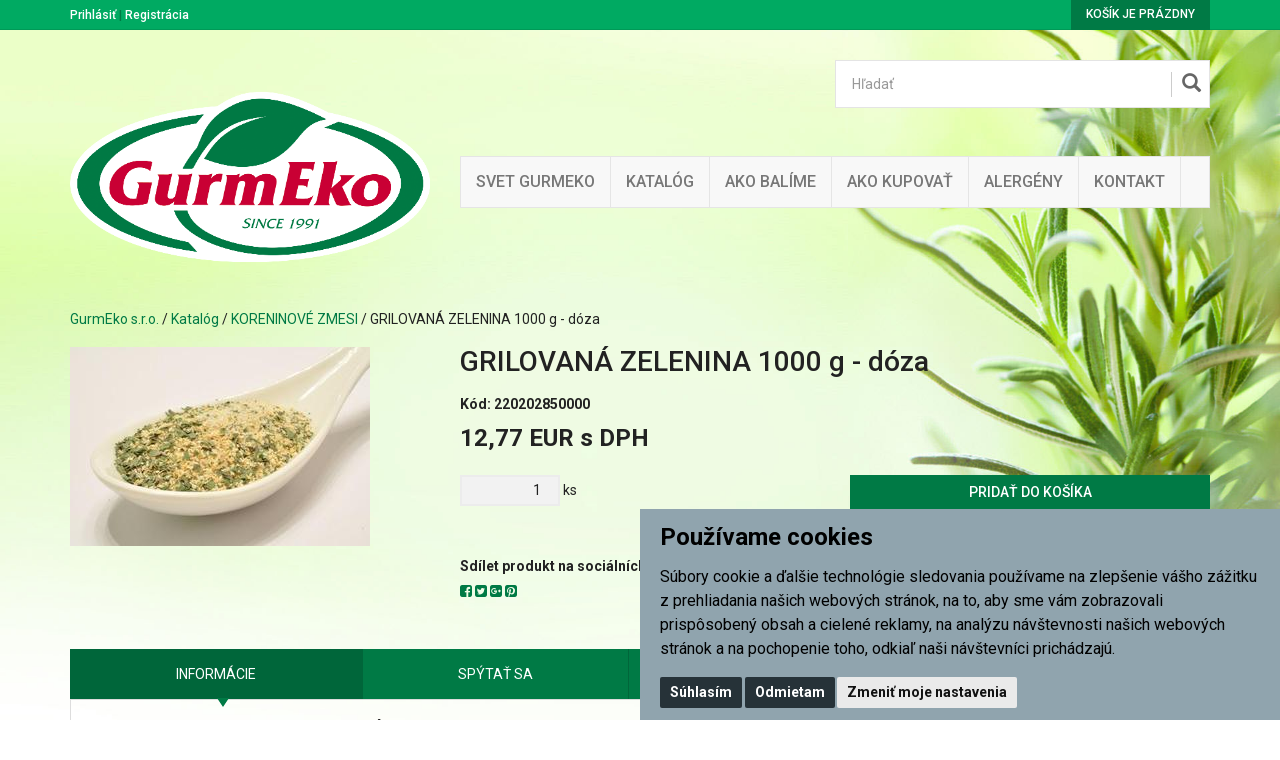

--- FILE ---
content_type: text/html; charset=utf-8
request_url: https://www.dobrekoreniny.sk/z2540-grilovana-zelenina-1000-g-doza
body_size: 7045
content:

<!DOCTYPE html>

<html prefix="og: http://ogp.me/ns# product: http://ogp.me/ns/product# http://ogp.me/ns/fb# article: http://ogp.me/ns/article#" >

<head>
    

<meta http-equiv="Content-Type" content="text/html; charset=utf-8">
<meta name="description" content="GRILLZÖLDSÉG FŰSZERKEVERÉK 1000g - doboz">
<meta name="keywords" content="obchod, shop, eshop, e-shop, internetovy, prodej, nakup, nakupovani, online, on-line, zbozi, katalog">
<meta name="author" content="PC HELP, a.s.; (+http://www.pchelp.cz)">



<link rel="shortcut icon" href="/favicon.ico">

<title>GRILOVANÁ ZELENINA 1000 g - dóza | GurmEko s.r.o. </title>

<meta name="viewport" content="width=device-width, initial-scale=1.0">

<script src="/static/_user/style/js/jquery-1.11.1.min.js"></script>
<script src="/static/_user/style/js/bootstrap.min.js"></script>
<script src="/static/_user/style/js/custom.js"></script>
<link href="/static/_user/style/css/bootstrap.min.css" rel="stylesheet" type="text/css">
<link href="/static/_user/style/css/custom.css" rel="stylesheet">
<link href="/static/_user/style/css/awesome-bootstrap-checkbox.css" rel="stylesheet">
<link href="/static/_user/style/css/magnific-popup.css" rel="stylesheet">

<link rel="stylesheet" type="text/css" href="/static/_user/style/less/gurmeko.css" />


<link rel="stylesheet" href="/static/_user/style/css/font-awesome.min.css">


<link rel="stylesheet" href="/static/_user/style/css/nouislider.min.css">
<script src="/static/_user/style/js/nouislider.min.js"></script>

<script src="/static/_user/style/js/magnific-popup-1.1.0.js"></script>



    



<meta property="og:title" content="GRILOVANÁ ZELENINA 1000 g - dóza | GurmEko s.r.o. " />
<meta property="og:locale" content="cs_cz" />
<meta property="og:site_name" content="GurmEko s.r.o." />

        
        <meta property="og:type"    content="product.item" />
        <meta property="og:description" content="GRILLZÖLDSÉG FŰSZERKEVERÉK 1000g - doboz" />
        <meta property="og:url" content="http://www.dobrekoreniny.sk/z2540-grilovana-zelenina-1000-g-doza" />
        <meta property="og:image" content="http://www.dobrekoreniny.sk/static/_foto_zbozi/2/5/4/0/220202850000._._.o.jpeg" />
        <meta property="product:retailer_item_id" content="2540" />
        <meta property="product:price:amount"     content="12.7687" />
        <meta property="product:price:currency"   content="EUR" />
        <meta property="product:availability"     content="in stock" />
        <meta property="product:condition"        content="new" />
            <meta property="product:category"   content="KORENINOVÉ ZMESI" />
            <meta property="product:retailer_group_id" content="55" />


</head>

<body>

    

    <script type="text/plain" cookie-consent='tracking'>
        (function(i,s,o,g,r,a,m){i['GoogleAnalyticsObject']=r;i[r]=i[r]||function(){
        (i[r].q=i[r].q||[]).push(arguments)},i[r].l=1*new Date();a=s.createElement(o),
        m=s.getElementsByTagName(o)[0];a.async=1;a.src=g;m.parentNode.insertBefore(a,m)
        })(window,document,'script','//www.google-analytics.com/analytics.js','ga');
        ga('create', 'UA-148745215-2', 'auto');
        ga('send', 'pageview');
    </script>




    

    

<header>
    <div class="top-bar">
        <div class="container">
            <div class="row">
                <div class="col-xs-6">
                    


    <div class="login-panel">
        <a href="/ucet">Prihlásiť</a> | <a href="/registrace">Registrácia</a>
    </div>


                </div>
                <div class="col-xs-6">
                    

<div class="cart-panel">
        <a href="#" id="cart" role="button" class="btn btn-cart">
            Košík je prázdny
        </a>
</div>
                </div>
            </div>
        </div>
    </div>
    


    <div class="header-area header-area-v1">
        <div class="container">
            <div class="row">
                <div class="col-md-4">
                    

<div class="logo">
        <a href="/">
        <img src="/static/_user/uploads/bloky/gurmeko-2015-podpis.639zq.png" style="border: none" />
        </a>
</div>
                </div>
                <div class="col-md-8">
                    





<script>
    $(document).ready(function() {
        var old_qser;
        var view_ihledej = true;
        $('#q').keyup(function(e) {
            if (e.keyCode == 27) {view_ihledej = false}
            if (view_ihledej == true) {
                qlen = $('#q').val().length;
                qser = $('#q').serialize();
                if (old_qser != qser) {
                    if (qlen > 1) {
                        $('#ivyhledavani').load('/ivyhledavani?'+qser);
                    }
                    else {
                        $('#ivyhledavani').html('');
                    }
                    old_qser = qser;
                }
            }
            else {
                $('#ivyhledavani').html('');
            }
        });    
    });    
</script>

<div id="custom-search-input-wrap">
    <div id="custom-search-input">
        <form action="/kroot-eshop" method="get">
            <div class="input-group col-md-12">
                <!-- Hľadať: --><input type="text" id="q" name="q" autocomplete="off" class="form-control input-lg" placeholder="Hľadať">
                <span class="input-group-btn">
                    <button class="btn btn-info btn-lg" type="submit">
                        <i class="glyphicon glyphicon-search"></i>
                    </button>
                </span>
                <div id="ivyhledavani"></div>
            </div>
        </form>
    </div>
</div>

                    



<div class="main-menu">
    <!-- Navigace -->
    <nav class="navbar navbar-default">
        <!-- Brand and toggle get grouped for better mobile display -->
        <div class="navbar-header">
          <button type="button" class="navbar-toggle collapsed" data-toggle="collapse" data-target="#bs-example-navbar-collapse-1" aria-expanded="false">
            <span class="sr-only">Toggle navigation</span>
            <span class="icon-bar"></span>
            <span class="icon-bar"></span>
            <span class="icon-bar"></span>
          </button>
        </div>

        <!-- Collect the nav links, forms, and other content for toggling -->
        <div class="collapse navbar-collapse" id="bs-example-navbar-collapse-1">
            <ul class="nav navbar-nav">

                    
                    
                        <li>
                            
                            <a href="/s24271-vitajte-vo-svete-gurmeko" >Svet Gurmeko</a>
                        </li>
                    
   
                    
                    
                        <li>
                            
                            <a href="/kroot-eshop" >KATALÓG</a>
                        </li>
                    
   
                    
                    
                        <li>
                            
                            <a href="/s41301-ako-balime-nase-produkty" >Ako balíme</a>
                        </li>
                    
   
                    
                    
                        <li>
                            
                            <a href="/s3801-ako-na-nasom-e-shope-nakupovat" >Ako kupovať</a>
                        </li>
                    
   
                    
                    
                        <li>
                            
                            <a href="/s24251-alergeny" >ALERGÉNY</a>
                        </li>
                    
   
                    
                    
                        <li>
                            
                            <a href="/s99-kontakt" >Kontakt</a>
                        </li>
                    
   
            </ul>
        </div><!-- /.navbar-collapse -->
    </nav>
</div>


                </div>
            </div>
        </div>
    </div>
</header>

    

    <div class="container">
        <div class="row">
            <div class="col-sm-12">
                <div class="breadcrumbs">
                    <a href="/">GurmEko s.r.o.</a> / <a href="/kroot-eshop">Katalóg</a> / <a href="/k55-koreninove-zmesi">KORENINOVÉ ZMESI</a> / GRILOVANÁ ZELENINA 1000 g - dóza
                </div>
            </div>
        </div>
    </div>


    <div class="container">
        




    

    <script>
        $(document).ready(function() {
          $('.product-image,.product-image-alt').magnificPopup({
            delegate: 'a',
            type:'image',
            gallery: {
                // options for gallery
                enabled: true
              },            
            });
        });        
    </script>

    <!-- Detail produktu -->
    <section class="product-detail">
        <div class="row">
            <div class="col-md-4">
                <div class="product-image">
                    <a href="/static/_foto_zbozi/2/5/4/0/220202850000._._.o.jpeg" title="GRILOVANÁ ZELENINA 1000 g - dóza"><img src="/static/_foto_zbozi/2/5/4/0/220202850000._._.v.jpeg" alt="GRILOVANÁ ZELENINA 1000 g - dóza" title="GRILOVANÁ ZELENINA 1000 g - dóza" border="0" width="300" height="199"></a>
                    



    






                </div>
            </div>
            
            <div class="col-md-8">
                <div class="product-description">
                    <h1>
                        GRILOVANÁ ZELENINA 1000 g - dóza
                    </h1>
                    <span class="catalog-number">Kód: 



220202850000
</span>
                    
                    <div class="content">
                        


    




                        
                    </div>
                    
                    



    




            
            <div class="main-price">
            
                     <strong>12,77 EUR s DPH</strong>
                
            </div>




                    
                    




    

    
        <div class="row">
            <form name="do_kosiku" method="post" action="/z2540-grilovana-zelenina-1000-g-doza">
                <div class="col-sm-6">
        
                    
                    <div class="quantity">
                        <input type="number" style="text-align: right;" name="dokose_pocet" value="1" min="1" max="1000"> ks
                    </div>
                </div>
                
                <div class="col-sm-6">
                    <div class="buy">
                        <input type="hidden" name="fce" value="kosik_pridej" />
                        <input type="hidden" name="dokose_id_zbozi" value="2540" />
                        <input type="hidden" name="id_zbozi" value="2540" />
                        <button type="submit" class="btn btn-buy">Pridať do košíka</button>
                    </div>
                </div>
            </form>
        </div>




                    <div class="row">
                        <div class="col-sm-6">
                            
                            

    <div class="social-icons">
        <strong>Sdílet produkt na sociálních sítích:</strong>
        <div class="icons">
            <a href="https://www.facebook.com/sharer/sharer.php?u=http://www.dobrekoreniny.sk/z2540-grilovana-zelenina-1000-g-doza" onclick="window.open(this.href,'', 'menubar=no,toolbar=no,resizable=yes,scrollbars=yes,height=600,width=600');return false;"><i class="fa fa-facebook-square"></i></a>
            <a href="http://twitter.com/home?status=http://www.dobrekoreniny.sk/z2540-grilovana-zelenina-1000-g-doza" onclick="window.open(this.href,'', 'menubar=no,toolbar=no,resizable=yes,scrollbars=yes,height=600,width=600');return false;"><i class="fa fa-twitter-square"></i></a>
            <a href="https://plus.google.com/share?url=http://www.dobrekoreniny.sk/z2540-grilovana-zelenina-1000-g-doza" onclick="window.open(this.href,'', 'menubar=no,toolbar=no,resizable=yes,scrollbars=yes,height=600,width=600');return false;"><i class="fa fa-google-plus-square"></i></a>
            <a href="http://pinterest.com/pin/create/button/?media=http://www.dobrekoreniny.sk/static/_foto_zbozi/2/5/4/0/220202850000._._.o.jpeg&url=http://www.dobrekoreniny.sk/z2540-grilovana-zelenina-1000-g-doza" onclick="window.open(this.href,'', 'menubar=no,toolbar=no,resizable=yes,scrollbars=yes,height=600,width=600');return false;"><i class="fa fa-pinterest-square"></i></a>
        </div>
    </div>




                        </div>
                        






        <div class="col-sm-6">
            <div class="store">
                <strong>Na sklade:</strong> <span>áno</span>
            </div>
        </div>    



                        
                        <div class="col-sm-6">
                            
                            


    

        <form method="post" action="/z2540-grilovana-zelenina-1000-g-doza" class="form-inline">
            <div class="form-group">
                <input type="hidden" name="fce" value="kupon_uplatni">
                <input type="hidden" name="src" value="zbozi_2540">
                <input type="hidden" name="ret" value="zbozi">
                <input type="text" name="kod_kuponu" id="kod_kuponu" class="form-control" placeholder="Kod kuponu">
            </div>
            <button type="submit" class="btn ">Uplatniť</button>
        </form>



                            
                                 
                        </div>
                    </div>
                </div>
            </div>
        </div>
        
        <div class="row">
            <div class="col-sm-12">
                <div class="menu-tabs">
                    <!-- Tabs -->
                    <ul class="nav nav-tabs nav-justified">
                        <li class="nav active"><a href="#tabs-info" data-toggle="tab">Informácie</a></li>
                        <li class="nav"><a href="#tabs-dotaz" data-toggle="tab">Spýtať sa</a></li>
                        <li class="nav"><a href="#tabs-doporucit" data-toggle="tab">Odporučiť</a></li>
                        <li class="nav"><a href="#tabs-pes" data-toggle="tab">Stopovací pes</a></li>
                    </ul>
                            
                    <!-- Tabs -->
                    <div class="tab-content">    
                        <div class="tab-pane fade in active" id="tabs-info">
                            <h3>Informácie o produkte GRILOVANÁ ZELENINA 1000 g - dóza</h3>
                            
                            
                            
                               <p> <style type="text/css">
    div.rtfdoc p {margin:0px}
    div.rtfdoc {font-family: Arial CE, sans-serif}
    .rtfdocfont0 {font-family: Arial CE, sans-serif}
    .rtfdocfont1 {font-family: Arial, sans-serif}
    .rtfdocfont2 {font-family: Arial, sans-serif}
    .rtfdocfont3 {font-family: Arial}
</style>
<div class="rtfdoc" id="rtfdoc">
<p><strong style="font-size: 11.0pt; color: #007b42" class="rtfdocfont0">GRILOVANÁ ZELENINA</strong></p>

<p><strong style="font-size: 11.0pt; color: #000000" class="rtfdocfont1">Chu</strong><strong style="font-size: 11.0pt; color: #000000" class="rtfdocfont2">ť</strong><span style="font-size: 11.0pt; color: #000000" class="rtfdocfont0">: bylinková</span></p>

<p><strong style="font-size: 11.0pt; color: #000000" class="rtfdocfont1">Použitie</strong><span style="font-size: 11.0pt; color: #000000" class="rtfdocfont1">: dusená a grilovaná zelenina, cukety, papriky, zelerové kolieska</span></p>

<p><strong style="font-size: 11.0pt; color: #000000" class="rtfdocfont1">Druh</strong><span style="font-size: 11.0pt; color: #000000" class="rtfdocfont1">: koreninová so</span><span style="font-size: 11.0pt; color: #000000" class="rtfdocfont2">ľ</span></p>

<p><span style="font-size: 11.0pt; color: #000000" class="rtfdocfont1">______________________________________________</span></p>

<p><strong style="font-size: 11.0pt; color: #000000" class="rtfdocfont0">koreninová soľ na grilovanie zeleniny</strong></p>

<p><strong style="font-size: 11.0pt; color: #000000" class="rtfdocfont0">Zloženie:</strong><span style="font-size: 11.0pt; color: #000000" class="rtfdocfont0"> jedlá soľ (max. 50 %), cesnak, </span><strong><em><u style="font-size: 11.0pt; color: #000000" class="rtfdocfont0">zeler</u></em></strong><span style="font-size: 11.0pt; color: #000000" class="rtfdocfont0">.</span></p>

<p><span style="font-size: 11.0pt; color: #000000" class="rtfdocfont0">Skladujte na suchom a tmavom mieste v dobre uzavretom obale.</span></p>

<p><strong style="font-size: 11.0pt; color: #000000" class="rtfdocfont0">Výživové údaje (stanovené na 100 g produktu): </strong><span style="font-size: 11.0pt; color: #000000" class="rtfdocfont0">Energetická hodnota (KJ/Kcal):</span><strong style="font-size: 11.0pt; color: #000000" class="rtfdocfont0"> 713/170</strong><span style="font-size: 11.0pt; color: #000000" class="rtfdocfont0">, Tuky (g): </span><strong style="font-size: 11.0pt; color: #000000" class="rtfdocfont0">0,5</strong><span style="font-size: 11.0pt; color: #000000" class="rtfdocfont0">, z toho nasýtené MK (g): </span><strong style="font-size: 11.0pt; color: #000000" class="rtfdocfont0">0,2</strong><span style="font-size: 11.0pt; color: #000000" class="rtfdocfont0">, Sacharidy (g): </span><strong style="font-size: 11.0pt; color: #000000" class="rtfdocfont0">35,6</strong><span style="font-size: 11.0pt; color: #000000" class="rtfdocfont0">, z toho cukry (g): </span><strong style="font-size: 11.0pt; color: #000000" class="rtfdocfont0">12,5</strong><span style="font-size: 11.0pt; color: #000000" class="rtfdocfont0">, Bielkoviny (g): </span><strong style="font-size: 11.0pt; color: #000000" class="rtfdocfont0">9,7</strong><span style="font-size: 11.0pt; color: #000000" class="rtfdocfont0">, Soľ (g): </span><strong style="font-size: 11.0pt; color: #000000" class="rtfdocfont0">50,0</strong></p>
</div> </p>
                            
                            <h4>Príslušnosť kategórií</h4>
                                <a href="/k55-koreninove-zmesi">KORENINOVÉ ZMESI</a><br>
                                <br>
                                <a href="/k55-koreninove-zmesi">KORENINOVÉ ZMESI</a> / <a href="/k62-koreninove-zmesi-doza-box">Dóza / Box</a><br>
                        </div>
                                
                        
                    
                        <div class="tab-pane fade" id="tabs-dotaz">
                            <h3>Opýtať sa predajcu na produkt GRILOVANÁ ZELENINA 1000 g - dóza</h3>
                            

    <form method="post" action="/zbozi_dotaz" class="form-horizontal">
        

        <div class="form-group">                                              
            <label for="dotaz_odesilatel_jmeno" class="col-sm-3 control-label">Vaše meno:</label>
            <div class="col-sm-6">
                <input type="text" class="form-control" name="dotaz_odesilatel_jmeno" id="dotaz_odesilatel_jmeno" value="">
            </div>
        </div>
        
        <div class="form-group">                                              
            <label for="dotaz_odesilatel_email" class="col-sm-3 control-label">* Váš e-mail:</label>
            <div class="col-sm-6">
                <input type="text" class="form-control" name="dotaz_odesilatel_email" id="dotaz_odesilatel_email" value="">
            </div>
        </div>
        
        <div class="form-group">                                              
            <label for="dotaz_odesilatel_telefon" class="col-sm-3 control-label">Váš telefón:</label>
            <div class="col-sm-6">
                <input type="text" class="form-control" name="dotaz_odesilatel_telefon" id="dotaz_odesilatel_telefon" value="">
            </div>
        </div>              
       
        <div class="form-group">                                              
            <label for="dotaz_zprava" class="col-sm-3 control-label">Text otázky:</label>
            <div class="col-sm-6">
                <textarea class="form-control" name="dotaz_zprava" id="dotaz_zprava"></textarea>
            </div>
        </div>
    
            <div class="form-group">                                              
                
                    


   
        <label for="dotaz_obrazek" class="col-sm-3 control-label">* Odpíšte kód z obrázka:</label>
        <div class="col-sm-3">
            <input type="text" class="form-control" name="dotaz_obrazek" id="dotaz_obrazek" value="">
        </div>
        <div class="col-sm-3">
            <img src="/captcha?h=1768969602">
        </div>
  

                
            </div>

        <div class="form-group">
            <div class="col-sm-offset-3 col-sm-6">

                <button class="btn btn-primary" type="submit">Odoslať</button>
                <input type="hidden" name="fce2" value="dotaz">
                <input type="hidden" name="id_zbozi" value="2540">
                <input type="hidden" name="src" value="detail">
            </div>
        </div>
    </form>
    
    <p>* Takto označené údaje sú povinné a musia sa vždy vyplniť.</p>

                        </div>
        
        
                        <div class="tab-pane fade" id="tabs-doporucit">
                            <h3>Odporučiť produkt GRILOVANÁ ZELENINA 1000 g - dóza</h3>
                            

    <form method="post" action="/zbozi_doporuceni" class="form-horizontal">
        

        <div class="form-group">                                              
            <label for="doporuc_odesilatel_jmeno" class="col-sm-3 control-label">Vaše meno:</label>
            <div class="col-sm-6">
                <input type="text" class="form-control" name="doporuc_odesilatel_jmeno" id="doporuc_odesilatel_jmeno" value="">
            </div>
        </div>
        
        <div class="form-group">                                              
            <label for="doporuc_odesilatel_email" class="col-sm-3 control-label">* Váš e-mail:</label>
            <div class="col-sm-6">
                <input type="text" class="form-control" name="doporuc_odesilatel_email" id="doporuc_odesilatel_email" value="">
            </div>
        </div>
        
        <div class="form-group">
            &nbsp;
        </div>
        
        <div class="form-group">                                              
            <label for="doporuc_prijemce_jmeno" class="col-sm-3 control-label">Meno príjemcu:</label>
            <div class="col-sm-6">
                <input type="text" class="form-control" name="doporuc_prijemce_jmeno" id="doporuc_prijemce_jmeno" value="">
            </div>
        </div>
        
        <div class="form-group">                                              
            <label for="doporuc_prijemce_email" class="col-sm-3 control-label">* E-mail príjemcu:</label>
            <div class="col-sm-6">
                <input type="text" class="form-control" name="doporuc_prijemce_email" id="doporuc_prijemce_email" value="">
            </div>
        </div>
        
        <div class="form-group">                                              
            <label for="doporuc_zprava" class="col-sm-3 control-label">Poznámka pre príjemcu:</label>
            <div class="col-sm-6">
                <textarea class="form-control" name="doporuc_zprava" id="doporuc_zprava"></textarea>
                <i>Ku správe bude pripojený názov tovaru a odkaz na detail tovaru</i>
            </div>
        </div>
        
        <div class="form-group">        
            <div class="checkbox">
                <input type="checkbox" id="doporuc_checkbox" name="doporuc_sobe" value="ano" >
                <label for="doporuc_checkbox" class="col-sm-offset-3">
                     poslať kópiu odporučenia na Váš e-mail
                </label>
            </div>
         </div>
    
            <div class="form-group">                                              
                
                    


   
        <label for="doporuc_obrazek" class="col-sm-3 control-label">* Odpíšte kód z obrázka:</label>
        <div class="col-sm-3">
            <input type="text" class="form-control" name="doporuc_obrazek" id="doporuc_obrazek" value="">
        </div>
        <div class="col-sm-3">
            <img src="/captcha?h=1768969602">
        </div>
  

                
            </div>

        <div class="form-group">
            <div class="col-sm-offset-3 col-sm-6">

                <button class="btn btn-primary" type="submit">Odoslať</button>
                <input type="hidden" name="fce2" value="doporuc">
                <input type="hidden" name="id_zbozi" value="2540">
                <input type="hidden" name="src" value="detail">
            </div>
        </div>
    </form>
    
    <p>* Takto označené údaje sú povinné a musia sa vždy vyplniť.</p>


                        </div>
        
                        <div class="tab-pane fade" id="tabs-pes">
        
                            <h3>Nastaviť stopovacieho psa k produktu GRILOVANÁ ZELENINA 1000 g - dóza</h3>
        
                            <h4>Nastaviť stopovacieho psa ceny produktu</h4>
                            

    <form method="post" action="/zbozi_pes" class="form-horizontal">

        <div class="form-group">                                              
            <label class="col-sm-3 control-label">Aktuálna cena:</label>
            <div class="col-sm-6 input-group">
                <p class="form-control-static"><strong>12,77 EUR</strong> s DPH</p>
            </div>

        </div>   
            
        
        <div class="form-group">  
            <label for="watchdog_cena" class="col-sm-3 control-label">* Cena:</label>
            <div class="col-sm-6 input-group">
                <input type="text" class="form-control" name="watchdog_cena" id="watchdog_cena" value="">
                <div class="input-group-addon">EUR s DPH</div>
            </div>
            <p class="form-control-static text-center">Zadajte požadovanú cenu tovaru. Ak klesne cena tovaru na túto hodnotu alebo nižšiu, bude Vám zaslané upozornenie e-mailom.</p>
        </div>

        
            <div class="form-group">  
                <label for="watchdog_email" class="col-sm-3 control-label">* E-mail:</label>
                <div class="col-sm-6 input-group">
                    <input type="email" class="form-control" name="watchdog_email" id="watchdog_email" value="">
                </div>
                <p class="form-control-static text-center">E-mailová adresa, na ktorú bude zaslané upozornenie.</p>
            </div>
            
            <div class="form-group">
                


   
        <label for="dotaz_obrazek" class="col-sm-3 control-label">* Odpíšte kód z obrázka:</label>
        <div class="col-sm-3">
            <input type="text" class="form-control" name="dotaz_obrazek" id="dotaz_obrazek" value="">
        </div>
        <div class="col-sm-3">
            <img src="/captcha?h=1768969602">
        </div>
  

            </div>
        
        <div class="form-group">
            <div class="col-sm-offset-3 col-sm-6">

                <button class="btn btn-primary" type="submit">Odoslať</button>
                <input type="hidden" name="fce2" value="watchdog">
                <input type="hidden" name="id_zbozi" value="2540">
                <input type="hidden" name="watchdog_typ" value="C">
                <input type="hidden" name="src" value="detail">
            </div>
        </div>        

    </form>

    <p>* Takto označené údaje sú povinné a musia sa vždy vyplniť.</p>



                            <h4>Nastaviť stopovacieho psa na množstvo produktu</h4>
                            

    <form method="post" action="/zbozi_pes" class="form-horizontal">

        <div class="form-group">                                              
            <label class="col-sm-3 control-label">Aktuálny stav skladu:</label>
            <div class="col-sm-6">
                <p class="form-control-static"><strong>






        <td>áno</td>


</strong></p>
            </div>

        </div>              
        
        <div class="form-group">  
            <label for="watchdog_skladem" class="col-sm-3 control-label">* Množstvo:</label>
            <div class="col-sm-6 input-group">
                <input type="number" class="form-control" name="watchdog_skladem" id="watchdog_skladem" min="1" value="">
            </div>
            <p class="form-control-static text-center">Zadajte požadovaný stav skladu. Ak stúpne množstvo tovaru na túto hodnotu alebo vyššiu, bude Vám zaslané upozornenie e-mailom.</p>
        </div>

        
            <div class="form-group">  
                <label for="watchdog_email" class="col-sm-3 control-label">* E-mail:</label>
                <div class="col-sm-6 input-group">
                    <input type="email" class="form-control" name="watchdog_email" id="watchdog_email" value="">
                </div>
                <p class="form-control-static text-center">E-mailová adresa, na ktorú bude zaslané upozornenie.</p>
            </div>
            
            <div class="form-group">         
                


   
        <label for="dotaz_obrazek" class="col-sm-3 control-label">* Odpíšte kód z obrázka:</label>
        <div class="col-sm-3">
            <input type="text" class="form-control" name="dotaz_obrazek" id="dotaz_obrazek" value="">
        </div>
        <div class="col-sm-3">
            <img src="/captcha?h=1768969602">
        </div>
  
 
            </div>
        
        <div class="form-group">
            <div class="col-sm-offset-3 col-sm-6">

                <button class="btn btn-primary" type="submit">Odoslať</button>
                <input type="hidden" name="fce2" value="watchdog">
                <input type="hidden" name="id_zbozi" value="2540">
                <input type="hidden" name="watchdog_typ" value="S">
                <input type="hidden" name="src" value="detail">
            </div>
        </div>        

    </form>




                        </div>                                    
                    </div>
                </div>
            </div>
        </div>
    </section>
    
    
        <section class="zbozi">
            <div class="container">
                <div class="row">
                    <div class="col-sm-12">
                        <h3>Súvisiaci tovar k produktu GRILOVANÁ ZELENINA 1000 g - dóza</h3>
                    </div>
                </div>
                <div class="row">
                    

<div class="row" style="display:flex; flex-wrap: wrap;">
        <div class="col-sm-6 col-md-3">
            <div class="thumbnail">
                    <div class="picture">
                        <a href="/z2705-grilovana-zelenina-500-g-fol" title="GRILOVANÁ ZELENINA 500 g - fol">
                            <img src="/static/_foto_zbozi/2/7/0/5/250202850000._._.m.jpeg" alt="GRILOVANÁ ZELENINA 500 g - fol" title="GRILOVANÁ ZELENINA 500 g - fol" border="0" width="200" height="132">
                        </a>
                        



    





                    </div>
                <div class="caption">
                    <h4><a href="/z2705-grilovana-zelenina-500-g-fol" title="GRILOVANÁ ZELENINA 500 g - fol">GRILOVANÁ ZELENINA 500 g - fol</a></h4>
                    <p>GRILLZÖLDSÉG FŰSZERKEVERÉK 500g - fol</p>
                        



    


        
                <span class="cena-1">
                6,09 EUR s DPH
            </span>
                





                        




    


        <div class="buy-btn">
            <a href="/z2705-grilovana-zelenina-500-g-fol" class="btn btn-price" role="button">Zobraziť detail</a>
        </div>





                </div>
            </div>
        </div>
</div>

                </div>
            </div>
        </section>
    





        

    <section class="zbozi">
        <div class="row">
            <div class="col-sm-12">
                <h2>Navštívené produkty</h2>
            </div>
        </div>
        <div class="row" style="display:flex; flex-wrap: wrap;">
                <div class="col-sm-6 col-md-3">
                    <div class="thumbnail">
                        <div class="picture">
                            <a href="/z2540-grilovana-zelenina-1000-g-doza" title="GRILOVANÁ ZELENINA 1000 g - dóza">
                                <img src="/static/_foto_zbozi/2/5/4/0/220202850000._._.m.jpeg" alt="GRILOVANÁ ZELENINA 1000 g - dóza" title="GRILOVANÁ ZELENINA 1000 g - dóza" border="0" width="200" height="132">
                            </a>
                            



    





                        </div>
                        <div class="caption">
                            <h4><a href="/z2540-grilovana-zelenina-1000-g-doza" title="GRILOVANÁ ZELENINA 1000 g - dóza">GRILOVANÁ ZELENINA 1000 g - dóza</a></h4>
                            <p>GRILLZÖLDSÉG FŰSZERKEVERÉK 1000g - doboz</p>
                            



    


        
                <span class="cena-1">
                12,77 EUR s DPH
            </span>
                





                        </div>
                    </div>
                </div>
        </div>
        <div class="row">
            <div class="col-sm-12 text-center zbozi-viac">
                <a href="/kroot-eshop"><i class="glyphicon glyphicon-circle-arrow-right"></i>Zobraziť celý sortiment</a>
            </div>
        </div>                
    </section>

    </div>

    

<section class="footer-widgets">
    <div class="container">
        <div class="row">
            
            <div class="col-sm-4">
                


<div class="footer-menu footer-widget">
        <h3>O spoločnosti</h3>
    <ul>
            
            <li>
                
                <a href="/s79-o-nas" >O nás</a>
            </li>
            
            <li>
                
                <a href="/s41851-nasi-zakaznici" >Naši zákazníci</a>
            </li>
            
            <li>
                
                <a href="/s89-obchodne-podmienky" >Obchodné podmienky</a>
            </li>
            
            <li>
                
                <a href="/s99-kontakt" >Kontakty</a>
            </li>
            
            <li>
                
                <a href="/s2142351-ochrana-osobnych-udajov" >Ochrana osobných údajov</a>
            </li>
    </ul>
</div>

                    <div class="footer-menu footer-widget">
                        <ul>
                            <li><a href="#" id="open_preferences_center">Zmeniť nastavenia využitia cookies</a></li>
                        </ul>
                    </div>                         
            </div>
            
            <div class="col-sm-4">
            </div>
            
            <div class="col-sm-4">					
                <div class="footer-newsletter footer-widget">
                    <h3>Newsletter</h3>    
                    <p>Odoberajte novinky emailom</p>
                        
                    <form action="/email_prihlasit" method="post">    
                        <div class="input-group">
                            <span class="input-group-addon" id="basic-addon1"><i class="glyphicon glyphicon-envelope"></i></span>
                            <input type="email" name="email" class="form-control" placeholder="Zadajte váš e-mail" aria-describedby="basic-addon1">
                        </div>
                        <button type="submit" class="btn btn-price">Odoberať</button>
                    </form>
                </div>
            </div>
        </div>
    </div>
</section>



<footer>
    <div class="container">
        <div class="row">
            <div class="col-lg-12">
                <p>&copy; GurmEko s.r.o. | Prevádzkované na systéme <a href="http://www.majorshop.cz/" title="MajorShop v3.55.0">MajorShop</a></p>
            </div>
        </div>
    </div>
</footer>

    




    <link rel="stylesheet" type="text/css" href="/static/_user/style/css/cookie-consent-majorshop.css">
    <script type="text/javascript" src="/static/_user/style/js/cookie-consent-majorshop.js" charset="UTF-8"></script>
    <script type="text/javascript" charset="UTF-8">
        document.addEventListener('DOMContentLoaded', function () {
            cookieconsent.run({"notice_banner_type":"simple","consent_type":"express","palette":"dark","language":"sk","page_load_consent_levels":["strictly-necessary"],"notice_banner_reject_button_hide":false,"preferences_center_close_button_hide":false,"website_name":"GurmEko s.r.o.","website_privacy_policy_url":"/s2142351-ochrana-osobnych-udajov"});
        });
    </script>


</body>

</html>



--- FILE ---
content_type: text/css
request_url: https://www.dobrekoreniny.sk/static/_user/style/less/gurmeko.css
body_size: 983
content:
/* Barvy */
/*** Elementy ***/
a {
  color: #007A45;
}
a:hover {
  color: #007A45;
}
a:focus {
  color: #007A45;
}

/* Body */
body {
      background-color: #FFF;
      background-image: url(../img/body-bgr-gurmeko.jpg);
      background-repeat: no-repeat;
      background-position: center top;
      background-size: 100% auto;
      background-attachment: fixed;
}

/*** Top Bar ***/
.top-bar {
  background-color: #00aa62;
  border-bottom: 1px solid #009957;
  color: #007A45;
}
.top-bar a {
  color: #fff;
}
.cart-sub {
  background-color: #007A45;
}
.cart-sub .cart-sub-name {
  color: #fff;
}
.cart-sub .cart-item {
  border-bottom: 1px solid #00aa62;
}
.cart-sub .cart-store {
  color: #fff;
}
.cart-sub .cart-price {
  color: #fff;
}
.cart-cancel,
.cart-cancel:hover,
.cart-cancel:focus,
.cart-cancel:active {
  color: #fff;
}
/*** Vyhledávání ***/
#custom-search-input {
  border: solid 1px #E4E4E4;
  background-color: #fff;
}
#custom-search-input button {
  background: none;
  color: #666666;
  border-left: solid 1px #ccc;
}
#custom-search-input button:hover {
  border-left: solid 1px #ccc;
}
/*** Menu ***/
.main-menu ul li {
  border-right: 1px solid #e5e5e5;
}
.main-menu ul li.open {
  border-right: 1px solid #ddd;
}
.main-menu ul li.active {
  border-right: 1px solid #e5e5e5;
}
.navbar {
  border: 1px solid #e5e5e5 !important;
}
/*** Buttony ***/
.btn-cart {
  background-color: #007A45;
  color: #fff !important;
}
.btn-cart:hover,
.btn-cart:focus {
  background-color: #009f5b;
  color: #fff;
}
.btn-white {
  background-color: #fff;
  border: 1px solid #111;
  color: #111;
}
.btn-white:hover,
.btn-white:focus {
  background-color: #fff;
  color: #111;
}
.btn-price {
  background-color: #007A45;
  color: #fff;
}
.btn-price:hover,
.btn-price:focus {
  background-color: #009f5b;
  color: #fff;
}
.btn-order {
  background-color: #007A45;
  color: #fff;
}
.btn-order:hover,
.btn-order:focus {
  background-color: #009f5b;
  color: #fff;
}
.btn-buy {
  background-color: #007A45;
  color: #fff;
}
.btn-buy:hover,
.btn-buy:focus {
  background-color: #009f5b;
  color: #fff;
}
/*** Carousel Slider ***/
.carousel-caption h3 {
  background-color: rgba(0, 0, 0, 0.5);
}
.carousel-caption p {
  background-color: rgba(0, 0, 0, 0.5);
}
/*** Sidebar List Items ***/
.list-group-item.active,
.list-group-item.active:hover {
  background-color: #007A45;
  border-color: #007A45;
}
/*** Zboží ***/
.thumbnail .caption .cena-2 {
  color: #bbb;
}
/*** Seznam zboží ***/
.pagination > .active > a,
.pagination > .active > a:hover {
  background-color: #007A45;
  border-color: #007A45;
}
/*** Tabs ***/
ul.nav-tabs li a {
  color: #ffffff;
  border-right: 1px solid #00663a;
}
ul.nav-tabs li a:hover {
  border-right: 1px solid #00663a;
}
.nav-tabs > li.active > a,
.nav-tabs > li.active > a:focus,
.nav-tabs > li.active > a:hover {
  color: #ffffff;
  background-color: #007A45;
}
.nav-tabs.nav-justified > .active > a,
.nav-tabs.nav-justified > .active > a:focus,
.nav-tabs.nav-justified > .active > a:hover {
  border-bottom-color: none;
  border-right: 1px solid #00663a;
  background-color: #00663a;
}
.nav-tabs.nav-justified > li > a {
  background-color: #007A45;
  border-bottom: none;
}
li.nav.active:after {
  border-color: #007A45 transparent;
}
li.nav.active.bubble:before {
  border-color: #007A45 transparent;
}
/*** Patička ***/
.footer-widgets {
  background-color: #222;
  border-top: 1px solid #111;
  color: #fff;
}
.footer-widgets .footer-menu li a {
  color: #fff;
}
.footer-widgets .footer-social-icons a,
.footer-widgets .footer-pay a {
  color: #fff;
}
footer {
  background-color: #111;
  color: #ddd;
}
